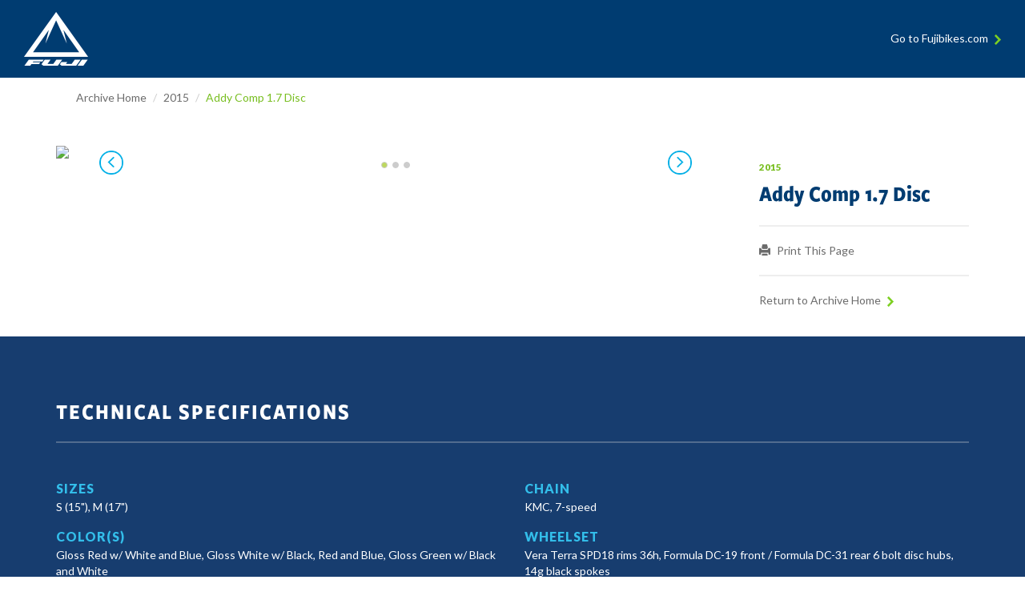

--- FILE ---
content_type: text/html; charset=UTF-8
request_url: https://archive.fujibikes.com/2015/Fuji/addy-comp-17-disc
body_size: 3639
content:
<!DOCTYPE html>
<html lang="en">
    <head>
<!-- Google Tag Manager -->
<script>(function(w,d,s,l,i){w[l]=w[l]||[];w[l].push({'gtm.start':
new Date().getTime(),event:'gtm.js'});var f=d.getElementsByTagName(s)[0],
j=d.createElement(s),dl=l!='dataLayer'?'&l='+l:'';j.async=true;j.src=
'https://www.googletagmanager.com/gtm.js?id='+i+dl;f.parentNode.insertBefore(j,f);
})(window,document,'script','dataLayer','GTM-NM3FMNX');</script>
<!-- End Google Tag Manager -->

		<meta charset="utf-8">
		<meta http-equiv="X-UA-Compatible" content="IE=edge">
		<meta name="viewport" content="width=device-width, initial-scale=1">
		<meta name="description" content="Information on all the Archived Fuji bikes">
		<meta name="keywords" content="Fuji Bikes, old, archived, archive, bikes, archives, year, Fuji Bikes | 2015 Addy Comp 1.7 Disc | Bike Archives">
		<meta name="author" content="">
		<meta property="fb:app_id" content="1400807756853750" />
		<meta property='og:image' content='' />
		<meta property='og:url' content='https://archive.fujibikes.com/' />
		<meta property='og:type' content='product' />
		<meta property='og:title' content='Fuji Bikes | 2015 Addy Comp 1.7 Disc | Bike Archives' />
		<meta property='og:site_name' content='Fuji Bikes | 2015 Addy Comp 1.7 Disc | Bike Archives' />
		
		<title>Fuji Bikes | 2015 Addy Comp 1.7 Disc | Bike Archives</title>
        <!-- Bootstrap Core CSS -->
        <link href="https://archive.fujibikes.com/css/bootstrap.css" rel="stylesheet">
        <!-- Custom CSS -->
		 <link href="https://archive.fujibikes.com/css/archive.css" rel="stylesheet">
        <!--Fonts-->
        <link href='https://fonts.googleapis.com/css?family=Lato:400,900' rel='stylesheet' type='text/css'>
        <link href="https://www.fujibikes.com/usa/img/fuji_favicon.ico" rel="shortcut icon">
		<!--Jquery-->
		<script src=" https://archive.fujibikes.com/js/jquery.js"></script>
		<script>
		  (function(d) {
			var config = {
			  kitId: 'jum4lve',
			  scriptTimeout: 3000,
			  async: true
			},
			h=d.documentElement,t=setTimeout(function(){h.className=h.className.replace(/\bwf-loading\b/g,"")+" wf-inactive";},config.scriptTimeout),tk=d.createElement("script"),f=false,s=d.getElementsByTagName("script")[0],a;h.className+=" wf-loading";tk.src='https://use.typekit.net/'+config.kitId+'.js';tk.async=true;tk.onload=tk.onreadystatechange=function(){a=this.readyState;if(f||a&&a!="complete"&&a!="loaded")return;f=true;clearTimeout(t);try{Typekit.load(config)}catch(e){}};s.parentNode.insertBefore(tk,s)
		  })(document);
		</script>
    </head>
   
   <body>
<!-- Google Tag Manager (noscript) -->
<noscript><iframe src="https://www.googletagmanager.com/ns.html?id=GTM-NM3FMNX"
height="0" width="0" style="display:none;visibility:hidden"></iframe></noscript>
<!-- End Google Tag Manager (noscript) -->

     <header>
        <div class="container-fluid">
           <div class="row">
                <a href="https://archive.fujibikes.com/"><img src="https://archive.fujibikes.com/img/logo.png" class="img-responsive "> </a>
                <a href="http://www.fujibikes.com" class="pull-right"> Go to Fujibikes.com <span class="shape"> <img src="https://archive.fujibikes.com/img/arrow.png"></span></a>
           </div>
        </div>
     </header>  <div class="container">
        <div class="row">
            <ul class="breadcrumb" id="platform-breadcrumb-container">
               <li><a href="https://archive.fujibikes.com/">Archive Home</a></li>
                <li><a href="https://archive.fujibikes.com/2015">2015</a></li>
               <li class="active">Addy Comp 1.7 Disc</li>
            </ul>
         </div>
    </div>
    
      <div id="archive-model-area">
         <div class="container">
            <div class="row">
               <div class="col-lg-9">
			   <div id="archive-gallery" class="carousel slide">
			   <div class="carousel-inner">
					
					   <div class='item active'><img src='https://www.insideasi.com/downloads/bikes/Fuji/2015/addy-comp-17-disc/addy-comp-17-disc-red-lowres.jpg' class='img-responsive center-block' style='max-width: 750px; max-height: 400px;' /></div><div class='item'><img src='https://www.insideasi.com/downloads/bikes/Fuji/2015/addy-comp-17-disc/addy-comp-17-disc-white-lowres.jpg' class='img-responsive center-block' style='max-width: 750px; max-height: 400px;' /></div><div class='item'><img src='https://www.insideasi.com/downloads/bikes/Fuji/2015/addy-comp-17-disc/addy-comp-17-disc-green-lowres.jpg' class='img-responsive center-block' style='max-width: 750px; max-height: 400px;' /></div>				</div>
					<a class="left carousel-control" href="#archive-gallery" data-slide="prev">
						<span class="icon-prev"><img src="https://archive.fujibikes.com/img/leftcontrol.png" alt="left-arrow" class="img-responsive"></span>
					</a>
					<a class="right carousel-control" href="#archive-gallery" data-slide="next">
						<span class="icon-next"><img src="https://archive.fujibikes.com/img/rightcontrol.png" alt="right-arrow" class="img-responsive"></span>
					</a>
				
				  </div>
               </div>
			   
               <div class="col-lg-3">
                  <h5 id="archive-year"><a href="https://archive.fujibikes.com/2015">2015</a></h5>
                  <h1 id="model-name">Addy Comp 1.7 Disc</h1>
                  <hr>
                  <a href="#" onclick="window.print();return false;"><span class="glyphicon glyphicon-print"></span> Print This Page</a>
                <!-- <a href="#"><span class="glyphicon glyphicon-share"></span> Share</a>-->
                  <hr>
                  <a href="https://archive.fujibikes.com/" id="archive-home"> Return to Archive Home <span class="shape"> <img src="https://archive.fujibikes.com/img/arrow.png"></span></a>
               </div>
            </div>
         </div>
      </div>
      <button id="toTop"><img src="https://archive.fujibikes.com/img/scrolltop.png"></button>
      <section id="tech-specs">
         <div class="container">
            <h2 class="archive-model-header">Technical Specifications</h2>
            <div class="row">
               <div class="col-sm-6 col-md-6 col-lg-6">
			   													<h3>Sizes</h3>
                    <p>S (15"), M (17")</p>	
																<h3>Color(s)</h3>
                    <p>Gloss Red w/ White and Blue, Gloss White w/ Black, Red and Blue, Gloss Green w/ Black and White</p>	
																<h3>Main frame</h3>
                    <p>Fuji A2-SL custom-butted alloy w/ PowerCurve down tube</p>	
																<h3>Rear triangle</h3>
                    <p>Fuji A2-SL alloy, cold-forged dropout, post disc mount and replaceable hanger </p>	
																<h3>Fork</h3>
                    <p>Zoom 565, 80mm travel</p>	
																<h3>Rear Shock</h3>
                    <p>N/A</p>	
																<h3>Crankset</h3>
                    <p>Prowheel, alloy, 42/34/24T w/ chainguard</p>	
																<h3>Bottom bracket</h3>
                    <p>FSA, sealed cartridge bearing</p>	
																<h3>Pedals</h3>
                    <p>Resin platform</p>	
																<h3>Front derailleur</h3>
                    <p>Shimano Tourney, 34.9mm</p>	
																<h3>Rear derailleur</h3>
                    <p>Shimano Tourney, 7-speed</p>	
																<h3>Shifters</h3>
                    <p>Shimano Tourney EZ Fire, 7-speed</p>	
																<h3>Cassette</h3>
                    <p>Shimano TZ31, 14-34T, 7-speed</p>	
																		</div>
							<div class="col-sm-6 col-md-6 col-lg-6" >
											<h3>Chain</h3>
                    <p>KMC, 7-speed</p>	
					         
					<h3>Wheelset</h3>
                    <p>Vera Terra SPD18 rims 36h, Formula DC-19 front / Formula DC-31 rear 6 bolt disc hubs, 14g black spokes</p>					
					         
					<h3>Tires</h3>
                    <p>Vera Eos, 26" x 2.1", 30 tpi</p>					
					         
					<h3>Brake set</h3>
                    <p>Mechanical disc, 160mm rotor</p>					
					         
					<h3>Brake levers</h3>
                    <p>Shimano Tourney, EZ Fire, 2-finger</p>					
					         
					<h3>Headset</h3>
                    <p>FSA NO.10 1 1/8" semi-integrated, caged bearings</p>					
					         
					<h3>Handlebar</h3>
                    <p>Oval Concepts, alloy riser bar, 5&deg; sweep, 31.8mm diameter, 15mm rise, 640mm wide</p>					
					         
					<h3>Stem</h3>
                    <p>Oval Concepts, melt-forged alloy, 31.8mm, 10&deg; rise</p>					
					         
					<h3>Tape/grip</h3>
                    <p>Oval Concepts 400, dual-density Kraton</p>					
					         
					<h3>Saddle</h3>
                    <p>Oval Concepts Womens w/ steel rails</p>					
					         
					<h3>Seat post</h3>
                    <p>Oval Concepts, 6061 alloy, 31.6, double-bolt micro-adjust</p>					
					         
					<h3>Weight, kg/lbs</h3>
                    <p></p>					
					             
               </div>
            </div>
         </div>
      </section>
   
      <section id="geometry">
         <div class="container">
            <div class="row">
               <div class="col-sm-6 col-md-6 col-lg-6">
                  <h2> Geometry</h2>
               </div>
               
               <div class="row">
                  <div class="col-sm-12 col-md-12 col-lg-12">
				  <div class="table-wrapper">
                     <table class="table">
                        <tbody>
 					                         <tr>
                           <!--<th></th>--> 
                           <th>Size</th>
                           <th>(S)15"</th>
						   <th>(S/M)17"</th>
						   <th></th>
						   <th></th>
						   <th></th>
						   <th></th>
						   <th></th>
						   <th></th>
						   <th></th>
						   <th></th>
                        </tr>
						                        <tr>
                           <!--<th></th>--> 
                           <th>Seat Tube, Center to Top</th>
                           <th>381</th>
						   <th>432</th>
						   <th></th>
						   <th></th>
						   <th></th>
						   <th></th>
						   <th></th>
						   <th></th>
						   <th></th>
						   <th></th>
                        </tr>
						                        <tr>
                           <!--<th></th>--> 
                           <th>Top Tube, Effective</th>
                           <th>535.5</th>
						   <th>560.4</th>
						   <th></th>
						   <th></th>
						   <th></th>
						   <th></th>
						   <th></th>
						   <th></th>
						   <th></th>
						   <th></th>
                        </tr>
						                        <tr>
                           <!--<th></th>--> 
                           <th>Top Tube, Effective in.</th>
                           <th>21.1"</th>
						   <th>22.1"</th>
						   <th></th>
						   <th></th>
						   <th></th>
						   <th></th>
						   <th></th>
						   <th></th>
						   <th></th>
						   <th></th>
                        </tr>
						                        <tr>
                           <!--<th></th>--> 
                           <th>Head Tube</th>
                           <th>130</th>
						   <th>130</th>
						   <th></th>
						   <th></th>
						   <th></th>
						   <th></th>
						   <th></th>
						   <th></th>
						   <th></th>
						   <th></th>
                        </tr>
						                        <tr>
                           <!--<th></th>--> 
                           <th>Seat Tube Angle</th>
                           <th>73</th>
						   <th>73</th>
						   <th></th>
						   <th></th>
						   <th></th>
						   <th></th>
						   <th></th>
						   <th></th>
						   <th></th>
						   <th></th>
                        </tr>
						                        <tr>
                           <!--<th></th>--> 
                           <th>Head Tube Angle</th>
                           <th>70</th>
						   <th>70</th>
						   <th></th>
						   <th></th>
						   <th></th>
						   <th></th>
						   <th></th>
						   <th></th>
						   <th></th>
						   <th></th>
                        </tr>
						                        <tr>
                           <!--<th></th>--> 
                           <th>Chainstay</th>
                           <th>425</th>
						   <th>425</th>
						   <th></th>
						   <th></th>
						   <th></th>
						   <th></th>
						   <th></th>
						   <th></th>
						   <th></th>
						   <th></th>
                        </tr>
						                        <tr>
                           <!--<th></th>--> 
                           <th>Wheelbase</th>
                           <th>1021.9</th>
						   <th>1046.9</th>
						   <th></th>
						   <th></th>
						   <th></th>
						   <th></th>
						   <th></th>
						   <th></th>
						   <th></th>
						   <th></th>
                        </tr>
						                        <tr>
                           <!--<th></th>--> 
                           <th>Fork Offset</th>
                           <th>38</th>
						   <th>38</th>
						   <th></th>
						   <th></th>
						   <th></th>
						   <th></th>
						   <th></th>
						   <th></th>
						   <th></th>
						   <th></th>
                        </tr>
						                        <tr>
                           <!--<th></th>--> 
                           <th>Bottom Bracket Drop</th>
                           <th>34</th>
						   <th>34</th>
						   <th></th>
						   <th></th>
						   <th></th>
						   <th></th>
						   <th></th>
						   <th></th>
						   <th></th>
						   <th></th>
                        </tr>
						                        <tr>
                           <!--<th></th>--> 
                           <th>Stack</th>
                           <th>588.6</th>
						   <th>598</th>
						   <th></th>
						   <th></th>
						   <th></th>
						   <th></th>
						   <th></th>
						   <th></th>
						   <th></th>
						   <th></th>
                        </tr>
						                        <tr>
                           <!--<th></th>--> 
                           <th>Reach</th>
                           <th>355.4</th>
						   <th>377.6</th>
						   <th></th>
						   <th></th>
						   <th></th>
						   <th></th>
						   <th></th>
						   <th></th>
						   <th></th>
						   <th></th>
                        </tr>
						                        <tr>
                           <!--<th></th>--> 
                           <th>Standover</th>
                           <th>729.7</th>
						   <th>752.8</th>
						   <th></th>
						   <th></th>
						   <th></th>
						   <th></th>
						   <th></th>
						   <th></th>
						   <th></th>
						   <th></th>
                        </tr>
						                        <tr>
                           <!--<th></th>--> 
                           <th>Stem</th>
                           <th>90</th>
						   <th>90</th>
						   <th></th>
						   <th></th>
						   <th></th>
						   <th></th>
						   <th></th>
						   <th></th>
						   <th></th>
						   <th></th>
                        </tr>
						                        <tr>
                           <!--<th></th>--> 
                           <th>Handlebar Width</th>
                           <th>640</th>
						   <th>640</th>
						   <th></th>
						   <th></th>
						   <th></th>
						   <th></th>
						   <th></th>
						   <th></th>
						   <th></th>
						   <th></th>
                        </tr>
						                        <tr>
                           <!--<th></th>--> 
                           <th>Crank</th>
                           <th>170</th>
						   <th>170</th>
						   <th></th>
						   <th></th>
						   <th></th>
						   <th></th>
						   <th></th>
						   <th></th>
						   <th></th>
						   <th></th>
                        </tr>
						                        <tr>
                           <!--<th></th>--> 
                           <th>Wheel Size</th>
                           <th>26"</th>
						   <th>26"</th>
						   <th></th>
						   <th></th>
						   <th></th>
						   <th></th>
						   <th></th>
						   <th></th>
						   <th></th>
						   <th></th>
                        </tr>
						                        <tr>
                           <!--<th></th>--> 
                           <th>Seat Post Diameter</th>
                           <th>31.6</th>
						   <th>31.6</th>
						   <th></th>
						   <th></th>
						   <th></th>
						   <th></th>
						   <th></th>
						   <th></th>
						   <th></th>
						   <th></th>
                        </tr>
						                           
                        </tbody>
                     </table>
					 </div>
                  </div>
               </div>
            </div>
         </div>
      </section>
	  

       <!--Footer-->
      <div class="footer">
         <div class="container">
            <div class="row">
               <div class="col-sm-4 col-md-4 col-lg-4 footer-column">
                  <a href="http://www.fujibikes.com">Fujibikes.com</a>
               </div>
               <div class="col-sm-4 col-md-4 col-lg-4 footer-column">
                  <a href="http://www.fujibikes.com/usa/support" target="_blank">Support</a>
               </div>
               <div class="col-sm-4 col-md-4 col-lg-4 footer-column">
                  <p>
                     <span class="footer-icon"><a href="https://www.facebook.com/FUJIBIKES/" target="_blank"><img src="https://archive.fujibikes.com/img/footer/facebook.png"></a></span>
                     <span class="footer-icon"><a href="https://twitter.com/fujibikes" target="_blank"><img src="https://archive.fujibikes.com/img/footer/twitter.png"></a></span>
                     <span class="footer-icon"><a href="https://www.instagram.com/fujibikes/" target="_blank"><img src="https://archive.fujibikes.com/img/footer/instagram.png"></a></span>
                  </p>
               </div>
            </div>
         </div>
      </div>


	   <script src="https://archive.fujibikes.com/js/bootstrap.min.js"></script>
	   <script src="https://archive.fujibikes.com/js/jquery.bcSwipe.min.js"></script>
	   <script src="https://archive.fujibikes.com/js/archive.js"></script>

<script defer src="https://static.cloudflareinsights.com/beacon.min.js/vcd15cbe7772f49c399c6a5babf22c1241717689176015" integrity="sha512-ZpsOmlRQV6y907TI0dKBHq9Md29nnaEIPlkf84rnaERnq6zvWvPUqr2ft8M1aS28oN72PdrCzSjY4U6VaAw1EQ==" data-cf-beacon='{"version":"2024.11.0","token":"bc4b32bc1f634b2c979b1ad2a5d84e90","r":1,"server_timing":{"name":{"cfCacheStatus":true,"cfEdge":true,"cfExtPri":true,"cfL4":true,"cfOrigin":true,"cfSpeedBrain":true},"location_startswith":null}}' crossorigin="anonymous"></script>
</body>
</html>



--- FILE ---
content_type: text/css
request_url: https://archive.fujibikes.com/css/archive.css
body_size: 1259
content:
h1, h2{
   font-family: "freight-sans-condensed-pro",sans-serif;
   font-style: normal;
   font-weight: 600;
}

h2{
    color:#003C71;
}

a{
   color:#6c6c6c;
}

a:hover, a:focus{
   text-decoration: none;
}

body{
   font-family: 'Lato', sans-serif;
}

header{
   padding-top:15px;
   padding-bottom:15px;
   background-color:#003c71;
}

.shape{
   margin-left:5px;
}

header a{
   color:#fff;
   margin-top:23px;
}

header a:hover{
   color:#fff;
}

hr{
   border: 1px solid #eeeeee;
}

.breadcrumb{
   background-color:transparent;
   margin-top:15px;
   color:#6c6c6c !important;
}

.breadcrumb a:hover{
   color:#6c6c6c;
}

.breadcrumb > .active{
   color:#78be20;
}

.container-fluid{
   margin-left:30px;
   margin-right:30px;
}

header h2{
   color:#fff;
}

#archive-model-area a{
   display:block;
   margin-bottom:10px;
   color:#6c6c6c;
}

.glyphicon{
   margin-right:5px;
}

#archive-year{
   color:#78be20;
   margin-bottom:-15px;
}

#archive-year a{
   color:#78be20;
}

.archive-about-row{
   margin-top:100px;
}

#model-name{
   color:#003c71;
}

.archive-model-header{
   border-bottom: 2px solid #516C8F;
   padding-bottom:18px;
   margin-bottom:30px;
}

#tech-specs{
   color:#6c6c6c;
   background-color:#173D6F;
   padding-top:50px;
   padding-bottom:100px;
}

#tech-specs h2{
   color:#fff;
}

#tech-specs h3{
   color:#33beea;
   font-family: 'Lato', sans-serif;
   text-transform: uppercase;
   font-size:16px;
   font-weight:900px;
   margin-bottom: -12px;
   letter-spacing: 1px;
}

#tech-specs p{
   color:#fff;
}

#geometry{
   margin-top:50px;
   margin-bottom:75px;
}

#geometry h2{
   margin-bottom: 25px;
   color:#003c71;
}

.table > tbody > tr > td, .table > tbody > tr > th, .table > tfoot > tr > td, .table > tfoot > tr > th, .table > thead > tr > td, .table > thead > tr > th{
   color:#6c6c6c;
   font-weight:400;
}

.footer{
   background-color:#001437;
   padding-top:25px;
   padding-bottom:25px;
}

.footer a{
   color:#aaaaaa;
}

.footer span{
   margin-right:15px;
}


@media screen and (min-width:769px){
   .footer-column{
      text-align:center;
   }
}

@media screen and (max-width:768px){
   h2{
      font-size:25px;
   }
   
   #model-name{
      font-size:30px;
   }

    #archive-home{
     
      padding-bottom:15px;
   }
   #archive-model-area{
      margin-top:-30px;
   }
   
   #archive-model-area a{
      font-size:16px;
   }
   
   .footer-column{
      margin-bottom:15px;
   }
   
}

@media print{
   header{
      display:none;
   }
   
   #tech-specs{
      background-color:transparent;
      padding-top:0;
      padding-bottom: 0;
      font-size:9px;
      margin-top:-20px;
   }
   
   #tech-specs h3{
      font-size:9px !important;
      font-weight:900;
      margin-bottom:0px;
   }
   
   #tech-specs p{
      margin-top:0px;
      line-height:100%;
	  margin-bottom:0px
   }
   
   .footer{
      display:none;
   }
   
   #archive-model-area a{
      display:none;
   }
   
   .breadcrumb{
      display:none;
   }
   
   #geometry{
      margin-top:25px;
   }
   
   
   
   hr{
      display:none;
   }
   
   #archive-model-area img{
      width:50%;
   }
   
   .archive-model-header{
      border:none;
      padding-bottom:10px;
      margin-bottom:-15px;
      font-size:14px;
   }
   
   #geometry h2{
      font-size:14px;
      margin-top:0px;
      margin-bottom:5px;
   }
   
   #model-name{
      font-size:22px;
      border-bottom:2px solid #ddd;
      padding-bottom:5px;
   }
   
   #archive-year{
      font-size:10px;
      margin-top:-40px;
   }
   
	#geometry h2, #tech-specs h2{
		text-transform: uppercase;
	}
	
	#archive-year a{
		display: block !important;
	}
   
   .table > tbody > tr > td, .table > tbody > tr > th, .table > tfoot > tr > td, .table > tfoot > tr > th, .table > thead > tr > td, .table > thead > tr > th{
      font-size:10px;
   }
   
   .carousel-indicators{
	display:none;
	}
   
}


/*Archive*/
.archive .panel-body li{
    display:block;
    text-align:center;
    border:1px solid #eee;
    border-bottom-color: 1px solid #eee;
    border-top-color:transparent;
    border-left-color:transparent;
    border-right-color:transparent;
    padding:5px;
}

.archive .panel-title{
    text-align:center;
    font-size:14px;
     color:#fff;
}

#category-accordion .panel-heading, #model-accordion .panel-heading{
    background-color:#eee;
    transition:.15s;
}

.archive .panel-body{
    padding:0px;
}

.archive li{
    list-style-type: none;
    cursor: pointer;
}

.archive .panel-default > .panel-heading{
    background-color:#00AEE5;
}

        @media only screen and (min-width : 480px) and (max-width:768px) {
            #bikes {
                -moz-column-count: 2;
                -moz-column-gap: 20px;
                -webkit-column-count: 2;
                -webkit-column-gap: 20px;
                column-count: 2;
                column-gap: 20px;
                text-align:left !important;
            }
        }
        

        @media only screen and (min-width : 769px){
            #bikes {
                -moz-column-count: 3;
                -moz-column-gap: 20px;
                -webkit-column-count: 3;
                -webkit-column-gap: 20px;
                column-count: 3;
                column-gap: 20px;
                text-align:left !important;
            }
        }

		
#support{
  min-height:750px;
}


.panel-group ul{
 padding:0
}


.footer p{
  margin-top:-3px;
}
    

	.carousel-indicators{
	  margin: 0 auto;
	  position: static;
	  margin-bottom:15px;
	}

	.img-responsive, .thumbnail > img, .thumbnail a > img, .carousel-inner > .item > img, .carousel-inner > .item > a > img{
	  max-width:100% !important;	
	}

	@media screen and (max-width:768px){
	  .carousel-indicators{
		margin-bottom:-25px;
	  }
	}

@media screen and (min-width: 481px){
	.archive .panel-body li:hover, .archive .panel-body a:hover{
		color:#78be20;
	}
}

@media screen and (max-width:480px){
	.archive .panel-body li{
		font-size:16px;
	}

	.archive .panel-body li:hover{
		background-color:#78be20;
		color:#fff;
	}
	
	.archive .panel-body li > a:hover{
		background-color:#78be20;
		color:#fff;
	}
	
	.table-wrapper{
		overflow-x:scroll;
	}
	
	.breadcrumb{
		display:none;
	}
	
	#archive-model-area{
		margin-top:15px;
	}
}

#archive-model-area a:hover{
    color:#78be20;
    transition:1s
}

@media screen and (min-width: 769px){
	.archive-model-header, #geometry h2{
	        font-size:28px;
	        letter-spacing: 2px;
	        text-transform:uppercase;
	}
	
	#archive-model-area{
		padding-bottom:25px;
	}
}

@media screen and (max-width: 768px){
	.archive-model-header, #geometry h2{
		font-size:23px;
		letter-spacing: 2px;
		text-transform:uppercase;
	}
}

.footer a:hover, header a:hover{
	transition:1s;
	color:#78be20 !important;
}


@media screen and (max-width:480px){
	.archive-model-header, #geometry h2{
		font-size:18px;
		letter-spacing: 2px;
		text-transform:uppercase;
                margin-bottom: 5px;
                padding-bottom: 16px; 
	}
	
	#tech-specs h3{
		font-size:14px
	}
}

	#toTop{
		background-color:#78be20;
		border:1px solid #78be20;
		color:#fff;
		position:fixed;
		bottom:0;
		right:0;
		z-index:999;
		padding:10px;
		font-size:11px;
		margin-right:25px;
		margin-bottom:25px;
		display:none;
	}
	
		.archive .container-fluid {
		margin-left: auto;
		margin-right: auto;
		padding-left: 15px;
		padding-right: 15px;
	}



--- FILE ---
content_type: application/javascript
request_url: https://archive.fujibikes.com/js/archive.js
body_size: 803
content:

    //Variables
    var toggleLink;
    var toggleID;
    var panelTitle;
    var categoryID;
    var bikeModelList;
    
    
    //Shows "Year" panel by default
    $('#year').addClass('in');
    $("#category li, #bikes li").hide();

   // Allows only clicked panel to be opened, closes non active panels
    $( ".accordion-toggle" ).click(function() {
        
        //Retrieves toggle ID
        toggleLink = $(this).attr('href');
        toggleID=toggleLink.substring(1);
    
        //Shows panel that has toggle ID
        $("#" + toggleID + "").collapse('show');
        $(".collapse").collapse('hide');
        return false;
    });

    //click function for "Year"
    $( "#year-accordion .panel-body li" ).click(function() {
    
        //Changes Panel title
        panelTitle = $(this).html();
        $("#year-accordion .panel-title a").text(panelTitle);
        
        //Makes categories show from selected year
        $("#category li").show();
        $('#category li').not("."+panelTitle).hide();
        
        //Changes Category Panel color
         $("#category-accordion .panel-heading" ).css("background-color", "#00AEE5");
    
        //Restores "Category" panel title back to default when new year is selected
        $("#category-accordion .panel-title a").text("Category");
        
        //Unlocks "Category" accordion when user selects year for first time
        $("#category-accordion .accordion-toggle").attr("data-toggle", "collapse");
        
        //Locks "Model" accordion every time new year is selected
         $("#model-accordion .accordion-toggle").removeAttr("data-toggle");
         $( "#bikes li" ).hide();
        
        //Closes "Year" panel when user chooses year
        $("#year").collapse('hide');
        
        //Opens "Category" panel when user chooses year
        $("#category").collapse('show');
    
        return false;
    });
    
    
    //click function for "Category"
    $( "#category-accordion .panel-body li" ).click(function() {
    
        //Changes Panel Title
        panelTitle = $(this).html();
        $("#category-accordion .panel-title a").text(panelTitle);
       
        //Changes Model Panel color
         $( "#model-accordion .panel-heading" ).css("background-color", "#00AEE5");
        
        //Clears out old models and populate "Model" panel with new bike results from selected category
        categoryID=$(this).attr("id");
        $( "#bikes li" ).show();
        $("#bikes li").not("#"+categoryID).hide();
         
        //unocks "Model" accordion when new category is selected
         $("#model-accordion .accordion-toggle").attr("data-toggle", "collapse");

         //Closes "Category Accordion"
        $("#category").collapse('hide');

        //Opens "Model" panel when user chooses year
        $("#model").collapse('show');
        
        return false;
    });
	
	// Scripts to be loaded after load
	$(document).ready(function(){  
	//Auto pagination for Carousel
		var myCarousels = $(".carousel");
		var itemcount = $(".carousel .carousel-inner").find("div").length;
		if(itemcount > 1){
			myCarousels.each(function( index, element  ) {
				var myCarousel = $("#"+$(element).attr('id')); 
				myCarousel.append("<ol class='carousel-indicators'></ol>");
				var indicators = $("#"+$(element).attr('id') + " .carousel-indicators"); 
				$("#"+$(element).attr('id') +" .carousel-inner").children(".item").each(function(index) {
					console.log(index);
					(index === 0) ? 
					indicators.append("<li data-target='#"+$(element).attr('id')+"' data-slide-to='"+index+"' class='active'></li>") : 
					indicators.append("<li data-target='#"+$(element).attr('id')+"' data-slide-to='"+index+"'></li>");
				});
			});
		}else{
			$(".carousel-control").hide(); 
		}
	//Swipe for carousel 
		$('.carousel').bcSwipe({ threshold: 50 });
		
	//Scroll to top script
		$(window).scroll(function(){ 
			if ($(this).scrollTop() > 700) { 
				$('#toTop').fadeIn(); 
			} else { 
				$('#toTop').fadeOut(); 
			} 
		}); 
		$('#toTop').click(function(){ 
			$("html, body").animate({ scrollTop: 0 }, 1200); 
		});	
		
	});
